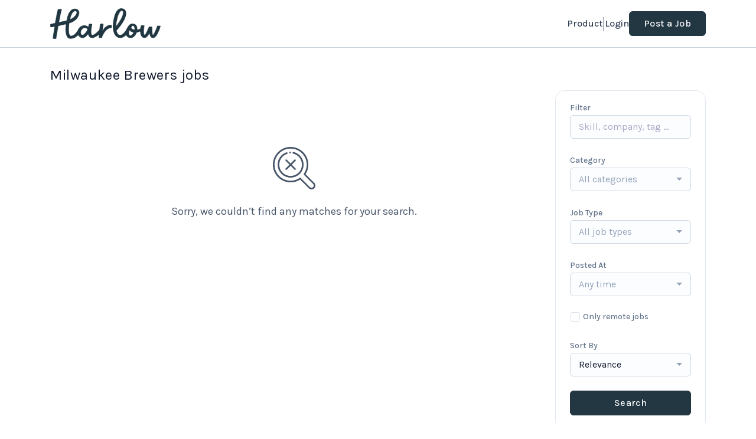

--- FILE ---
content_type: text/html; charset=utf-8
request_url: https://www.google.com/recaptcha/api2/anchor?ar=1&k=6Le7CdQoAAAAAKiYR9pPPytJ7deUomntdJvTs6FD&co=aHR0cHM6Ly9mcmVlbGFuY2Utam9icy5tZWV0aGFybG93LmNvbTo0NDM.&hl=en&v=PoyoqOPhxBO7pBk68S4YbpHZ&size=invisible&anchor-ms=20000&execute-ms=30000&cb=4nz5mpmbfp7
body_size: 49316
content:
<!DOCTYPE HTML><html dir="ltr" lang="en"><head><meta http-equiv="Content-Type" content="text/html; charset=UTF-8">
<meta http-equiv="X-UA-Compatible" content="IE=edge">
<title>reCAPTCHA</title>
<style type="text/css">
/* cyrillic-ext */
@font-face {
  font-family: 'Roboto';
  font-style: normal;
  font-weight: 400;
  font-stretch: 100%;
  src: url(//fonts.gstatic.com/s/roboto/v48/KFO7CnqEu92Fr1ME7kSn66aGLdTylUAMa3GUBHMdazTgWw.woff2) format('woff2');
  unicode-range: U+0460-052F, U+1C80-1C8A, U+20B4, U+2DE0-2DFF, U+A640-A69F, U+FE2E-FE2F;
}
/* cyrillic */
@font-face {
  font-family: 'Roboto';
  font-style: normal;
  font-weight: 400;
  font-stretch: 100%;
  src: url(//fonts.gstatic.com/s/roboto/v48/KFO7CnqEu92Fr1ME7kSn66aGLdTylUAMa3iUBHMdazTgWw.woff2) format('woff2');
  unicode-range: U+0301, U+0400-045F, U+0490-0491, U+04B0-04B1, U+2116;
}
/* greek-ext */
@font-face {
  font-family: 'Roboto';
  font-style: normal;
  font-weight: 400;
  font-stretch: 100%;
  src: url(//fonts.gstatic.com/s/roboto/v48/KFO7CnqEu92Fr1ME7kSn66aGLdTylUAMa3CUBHMdazTgWw.woff2) format('woff2');
  unicode-range: U+1F00-1FFF;
}
/* greek */
@font-face {
  font-family: 'Roboto';
  font-style: normal;
  font-weight: 400;
  font-stretch: 100%;
  src: url(//fonts.gstatic.com/s/roboto/v48/KFO7CnqEu92Fr1ME7kSn66aGLdTylUAMa3-UBHMdazTgWw.woff2) format('woff2');
  unicode-range: U+0370-0377, U+037A-037F, U+0384-038A, U+038C, U+038E-03A1, U+03A3-03FF;
}
/* math */
@font-face {
  font-family: 'Roboto';
  font-style: normal;
  font-weight: 400;
  font-stretch: 100%;
  src: url(//fonts.gstatic.com/s/roboto/v48/KFO7CnqEu92Fr1ME7kSn66aGLdTylUAMawCUBHMdazTgWw.woff2) format('woff2');
  unicode-range: U+0302-0303, U+0305, U+0307-0308, U+0310, U+0312, U+0315, U+031A, U+0326-0327, U+032C, U+032F-0330, U+0332-0333, U+0338, U+033A, U+0346, U+034D, U+0391-03A1, U+03A3-03A9, U+03B1-03C9, U+03D1, U+03D5-03D6, U+03F0-03F1, U+03F4-03F5, U+2016-2017, U+2034-2038, U+203C, U+2040, U+2043, U+2047, U+2050, U+2057, U+205F, U+2070-2071, U+2074-208E, U+2090-209C, U+20D0-20DC, U+20E1, U+20E5-20EF, U+2100-2112, U+2114-2115, U+2117-2121, U+2123-214F, U+2190, U+2192, U+2194-21AE, U+21B0-21E5, U+21F1-21F2, U+21F4-2211, U+2213-2214, U+2216-22FF, U+2308-230B, U+2310, U+2319, U+231C-2321, U+2336-237A, U+237C, U+2395, U+239B-23B7, U+23D0, U+23DC-23E1, U+2474-2475, U+25AF, U+25B3, U+25B7, U+25BD, U+25C1, U+25CA, U+25CC, U+25FB, U+266D-266F, U+27C0-27FF, U+2900-2AFF, U+2B0E-2B11, U+2B30-2B4C, U+2BFE, U+3030, U+FF5B, U+FF5D, U+1D400-1D7FF, U+1EE00-1EEFF;
}
/* symbols */
@font-face {
  font-family: 'Roboto';
  font-style: normal;
  font-weight: 400;
  font-stretch: 100%;
  src: url(//fonts.gstatic.com/s/roboto/v48/KFO7CnqEu92Fr1ME7kSn66aGLdTylUAMaxKUBHMdazTgWw.woff2) format('woff2');
  unicode-range: U+0001-000C, U+000E-001F, U+007F-009F, U+20DD-20E0, U+20E2-20E4, U+2150-218F, U+2190, U+2192, U+2194-2199, U+21AF, U+21E6-21F0, U+21F3, U+2218-2219, U+2299, U+22C4-22C6, U+2300-243F, U+2440-244A, U+2460-24FF, U+25A0-27BF, U+2800-28FF, U+2921-2922, U+2981, U+29BF, U+29EB, U+2B00-2BFF, U+4DC0-4DFF, U+FFF9-FFFB, U+10140-1018E, U+10190-1019C, U+101A0, U+101D0-101FD, U+102E0-102FB, U+10E60-10E7E, U+1D2C0-1D2D3, U+1D2E0-1D37F, U+1F000-1F0FF, U+1F100-1F1AD, U+1F1E6-1F1FF, U+1F30D-1F30F, U+1F315, U+1F31C, U+1F31E, U+1F320-1F32C, U+1F336, U+1F378, U+1F37D, U+1F382, U+1F393-1F39F, U+1F3A7-1F3A8, U+1F3AC-1F3AF, U+1F3C2, U+1F3C4-1F3C6, U+1F3CA-1F3CE, U+1F3D4-1F3E0, U+1F3ED, U+1F3F1-1F3F3, U+1F3F5-1F3F7, U+1F408, U+1F415, U+1F41F, U+1F426, U+1F43F, U+1F441-1F442, U+1F444, U+1F446-1F449, U+1F44C-1F44E, U+1F453, U+1F46A, U+1F47D, U+1F4A3, U+1F4B0, U+1F4B3, U+1F4B9, U+1F4BB, U+1F4BF, U+1F4C8-1F4CB, U+1F4D6, U+1F4DA, U+1F4DF, U+1F4E3-1F4E6, U+1F4EA-1F4ED, U+1F4F7, U+1F4F9-1F4FB, U+1F4FD-1F4FE, U+1F503, U+1F507-1F50B, U+1F50D, U+1F512-1F513, U+1F53E-1F54A, U+1F54F-1F5FA, U+1F610, U+1F650-1F67F, U+1F687, U+1F68D, U+1F691, U+1F694, U+1F698, U+1F6AD, U+1F6B2, U+1F6B9-1F6BA, U+1F6BC, U+1F6C6-1F6CF, U+1F6D3-1F6D7, U+1F6E0-1F6EA, U+1F6F0-1F6F3, U+1F6F7-1F6FC, U+1F700-1F7FF, U+1F800-1F80B, U+1F810-1F847, U+1F850-1F859, U+1F860-1F887, U+1F890-1F8AD, U+1F8B0-1F8BB, U+1F8C0-1F8C1, U+1F900-1F90B, U+1F93B, U+1F946, U+1F984, U+1F996, U+1F9E9, U+1FA00-1FA6F, U+1FA70-1FA7C, U+1FA80-1FA89, U+1FA8F-1FAC6, U+1FACE-1FADC, U+1FADF-1FAE9, U+1FAF0-1FAF8, U+1FB00-1FBFF;
}
/* vietnamese */
@font-face {
  font-family: 'Roboto';
  font-style: normal;
  font-weight: 400;
  font-stretch: 100%;
  src: url(//fonts.gstatic.com/s/roboto/v48/KFO7CnqEu92Fr1ME7kSn66aGLdTylUAMa3OUBHMdazTgWw.woff2) format('woff2');
  unicode-range: U+0102-0103, U+0110-0111, U+0128-0129, U+0168-0169, U+01A0-01A1, U+01AF-01B0, U+0300-0301, U+0303-0304, U+0308-0309, U+0323, U+0329, U+1EA0-1EF9, U+20AB;
}
/* latin-ext */
@font-face {
  font-family: 'Roboto';
  font-style: normal;
  font-weight: 400;
  font-stretch: 100%;
  src: url(//fonts.gstatic.com/s/roboto/v48/KFO7CnqEu92Fr1ME7kSn66aGLdTylUAMa3KUBHMdazTgWw.woff2) format('woff2');
  unicode-range: U+0100-02BA, U+02BD-02C5, U+02C7-02CC, U+02CE-02D7, U+02DD-02FF, U+0304, U+0308, U+0329, U+1D00-1DBF, U+1E00-1E9F, U+1EF2-1EFF, U+2020, U+20A0-20AB, U+20AD-20C0, U+2113, U+2C60-2C7F, U+A720-A7FF;
}
/* latin */
@font-face {
  font-family: 'Roboto';
  font-style: normal;
  font-weight: 400;
  font-stretch: 100%;
  src: url(//fonts.gstatic.com/s/roboto/v48/KFO7CnqEu92Fr1ME7kSn66aGLdTylUAMa3yUBHMdazQ.woff2) format('woff2');
  unicode-range: U+0000-00FF, U+0131, U+0152-0153, U+02BB-02BC, U+02C6, U+02DA, U+02DC, U+0304, U+0308, U+0329, U+2000-206F, U+20AC, U+2122, U+2191, U+2193, U+2212, U+2215, U+FEFF, U+FFFD;
}
/* cyrillic-ext */
@font-face {
  font-family: 'Roboto';
  font-style: normal;
  font-weight: 500;
  font-stretch: 100%;
  src: url(//fonts.gstatic.com/s/roboto/v48/KFO7CnqEu92Fr1ME7kSn66aGLdTylUAMa3GUBHMdazTgWw.woff2) format('woff2');
  unicode-range: U+0460-052F, U+1C80-1C8A, U+20B4, U+2DE0-2DFF, U+A640-A69F, U+FE2E-FE2F;
}
/* cyrillic */
@font-face {
  font-family: 'Roboto';
  font-style: normal;
  font-weight: 500;
  font-stretch: 100%;
  src: url(//fonts.gstatic.com/s/roboto/v48/KFO7CnqEu92Fr1ME7kSn66aGLdTylUAMa3iUBHMdazTgWw.woff2) format('woff2');
  unicode-range: U+0301, U+0400-045F, U+0490-0491, U+04B0-04B1, U+2116;
}
/* greek-ext */
@font-face {
  font-family: 'Roboto';
  font-style: normal;
  font-weight: 500;
  font-stretch: 100%;
  src: url(//fonts.gstatic.com/s/roboto/v48/KFO7CnqEu92Fr1ME7kSn66aGLdTylUAMa3CUBHMdazTgWw.woff2) format('woff2');
  unicode-range: U+1F00-1FFF;
}
/* greek */
@font-face {
  font-family: 'Roboto';
  font-style: normal;
  font-weight: 500;
  font-stretch: 100%;
  src: url(//fonts.gstatic.com/s/roboto/v48/KFO7CnqEu92Fr1ME7kSn66aGLdTylUAMa3-UBHMdazTgWw.woff2) format('woff2');
  unicode-range: U+0370-0377, U+037A-037F, U+0384-038A, U+038C, U+038E-03A1, U+03A3-03FF;
}
/* math */
@font-face {
  font-family: 'Roboto';
  font-style: normal;
  font-weight: 500;
  font-stretch: 100%;
  src: url(//fonts.gstatic.com/s/roboto/v48/KFO7CnqEu92Fr1ME7kSn66aGLdTylUAMawCUBHMdazTgWw.woff2) format('woff2');
  unicode-range: U+0302-0303, U+0305, U+0307-0308, U+0310, U+0312, U+0315, U+031A, U+0326-0327, U+032C, U+032F-0330, U+0332-0333, U+0338, U+033A, U+0346, U+034D, U+0391-03A1, U+03A3-03A9, U+03B1-03C9, U+03D1, U+03D5-03D6, U+03F0-03F1, U+03F4-03F5, U+2016-2017, U+2034-2038, U+203C, U+2040, U+2043, U+2047, U+2050, U+2057, U+205F, U+2070-2071, U+2074-208E, U+2090-209C, U+20D0-20DC, U+20E1, U+20E5-20EF, U+2100-2112, U+2114-2115, U+2117-2121, U+2123-214F, U+2190, U+2192, U+2194-21AE, U+21B0-21E5, U+21F1-21F2, U+21F4-2211, U+2213-2214, U+2216-22FF, U+2308-230B, U+2310, U+2319, U+231C-2321, U+2336-237A, U+237C, U+2395, U+239B-23B7, U+23D0, U+23DC-23E1, U+2474-2475, U+25AF, U+25B3, U+25B7, U+25BD, U+25C1, U+25CA, U+25CC, U+25FB, U+266D-266F, U+27C0-27FF, U+2900-2AFF, U+2B0E-2B11, U+2B30-2B4C, U+2BFE, U+3030, U+FF5B, U+FF5D, U+1D400-1D7FF, U+1EE00-1EEFF;
}
/* symbols */
@font-face {
  font-family: 'Roboto';
  font-style: normal;
  font-weight: 500;
  font-stretch: 100%;
  src: url(//fonts.gstatic.com/s/roboto/v48/KFO7CnqEu92Fr1ME7kSn66aGLdTylUAMaxKUBHMdazTgWw.woff2) format('woff2');
  unicode-range: U+0001-000C, U+000E-001F, U+007F-009F, U+20DD-20E0, U+20E2-20E4, U+2150-218F, U+2190, U+2192, U+2194-2199, U+21AF, U+21E6-21F0, U+21F3, U+2218-2219, U+2299, U+22C4-22C6, U+2300-243F, U+2440-244A, U+2460-24FF, U+25A0-27BF, U+2800-28FF, U+2921-2922, U+2981, U+29BF, U+29EB, U+2B00-2BFF, U+4DC0-4DFF, U+FFF9-FFFB, U+10140-1018E, U+10190-1019C, U+101A0, U+101D0-101FD, U+102E0-102FB, U+10E60-10E7E, U+1D2C0-1D2D3, U+1D2E0-1D37F, U+1F000-1F0FF, U+1F100-1F1AD, U+1F1E6-1F1FF, U+1F30D-1F30F, U+1F315, U+1F31C, U+1F31E, U+1F320-1F32C, U+1F336, U+1F378, U+1F37D, U+1F382, U+1F393-1F39F, U+1F3A7-1F3A8, U+1F3AC-1F3AF, U+1F3C2, U+1F3C4-1F3C6, U+1F3CA-1F3CE, U+1F3D4-1F3E0, U+1F3ED, U+1F3F1-1F3F3, U+1F3F5-1F3F7, U+1F408, U+1F415, U+1F41F, U+1F426, U+1F43F, U+1F441-1F442, U+1F444, U+1F446-1F449, U+1F44C-1F44E, U+1F453, U+1F46A, U+1F47D, U+1F4A3, U+1F4B0, U+1F4B3, U+1F4B9, U+1F4BB, U+1F4BF, U+1F4C8-1F4CB, U+1F4D6, U+1F4DA, U+1F4DF, U+1F4E3-1F4E6, U+1F4EA-1F4ED, U+1F4F7, U+1F4F9-1F4FB, U+1F4FD-1F4FE, U+1F503, U+1F507-1F50B, U+1F50D, U+1F512-1F513, U+1F53E-1F54A, U+1F54F-1F5FA, U+1F610, U+1F650-1F67F, U+1F687, U+1F68D, U+1F691, U+1F694, U+1F698, U+1F6AD, U+1F6B2, U+1F6B9-1F6BA, U+1F6BC, U+1F6C6-1F6CF, U+1F6D3-1F6D7, U+1F6E0-1F6EA, U+1F6F0-1F6F3, U+1F6F7-1F6FC, U+1F700-1F7FF, U+1F800-1F80B, U+1F810-1F847, U+1F850-1F859, U+1F860-1F887, U+1F890-1F8AD, U+1F8B0-1F8BB, U+1F8C0-1F8C1, U+1F900-1F90B, U+1F93B, U+1F946, U+1F984, U+1F996, U+1F9E9, U+1FA00-1FA6F, U+1FA70-1FA7C, U+1FA80-1FA89, U+1FA8F-1FAC6, U+1FACE-1FADC, U+1FADF-1FAE9, U+1FAF0-1FAF8, U+1FB00-1FBFF;
}
/* vietnamese */
@font-face {
  font-family: 'Roboto';
  font-style: normal;
  font-weight: 500;
  font-stretch: 100%;
  src: url(//fonts.gstatic.com/s/roboto/v48/KFO7CnqEu92Fr1ME7kSn66aGLdTylUAMa3OUBHMdazTgWw.woff2) format('woff2');
  unicode-range: U+0102-0103, U+0110-0111, U+0128-0129, U+0168-0169, U+01A0-01A1, U+01AF-01B0, U+0300-0301, U+0303-0304, U+0308-0309, U+0323, U+0329, U+1EA0-1EF9, U+20AB;
}
/* latin-ext */
@font-face {
  font-family: 'Roboto';
  font-style: normal;
  font-weight: 500;
  font-stretch: 100%;
  src: url(//fonts.gstatic.com/s/roboto/v48/KFO7CnqEu92Fr1ME7kSn66aGLdTylUAMa3KUBHMdazTgWw.woff2) format('woff2');
  unicode-range: U+0100-02BA, U+02BD-02C5, U+02C7-02CC, U+02CE-02D7, U+02DD-02FF, U+0304, U+0308, U+0329, U+1D00-1DBF, U+1E00-1E9F, U+1EF2-1EFF, U+2020, U+20A0-20AB, U+20AD-20C0, U+2113, U+2C60-2C7F, U+A720-A7FF;
}
/* latin */
@font-face {
  font-family: 'Roboto';
  font-style: normal;
  font-weight: 500;
  font-stretch: 100%;
  src: url(//fonts.gstatic.com/s/roboto/v48/KFO7CnqEu92Fr1ME7kSn66aGLdTylUAMa3yUBHMdazQ.woff2) format('woff2');
  unicode-range: U+0000-00FF, U+0131, U+0152-0153, U+02BB-02BC, U+02C6, U+02DA, U+02DC, U+0304, U+0308, U+0329, U+2000-206F, U+20AC, U+2122, U+2191, U+2193, U+2212, U+2215, U+FEFF, U+FFFD;
}
/* cyrillic-ext */
@font-face {
  font-family: 'Roboto';
  font-style: normal;
  font-weight: 900;
  font-stretch: 100%;
  src: url(//fonts.gstatic.com/s/roboto/v48/KFO7CnqEu92Fr1ME7kSn66aGLdTylUAMa3GUBHMdazTgWw.woff2) format('woff2');
  unicode-range: U+0460-052F, U+1C80-1C8A, U+20B4, U+2DE0-2DFF, U+A640-A69F, U+FE2E-FE2F;
}
/* cyrillic */
@font-face {
  font-family: 'Roboto';
  font-style: normal;
  font-weight: 900;
  font-stretch: 100%;
  src: url(//fonts.gstatic.com/s/roboto/v48/KFO7CnqEu92Fr1ME7kSn66aGLdTylUAMa3iUBHMdazTgWw.woff2) format('woff2');
  unicode-range: U+0301, U+0400-045F, U+0490-0491, U+04B0-04B1, U+2116;
}
/* greek-ext */
@font-face {
  font-family: 'Roboto';
  font-style: normal;
  font-weight: 900;
  font-stretch: 100%;
  src: url(//fonts.gstatic.com/s/roboto/v48/KFO7CnqEu92Fr1ME7kSn66aGLdTylUAMa3CUBHMdazTgWw.woff2) format('woff2');
  unicode-range: U+1F00-1FFF;
}
/* greek */
@font-face {
  font-family: 'Roboto';
  font-style: normal;
  font-weight: 900;
  font-stretch: 100%;
  src: url(//fonts.gstatic.com/s/roboto/v48/KFO7CnqEu92Fr1ME7kSn66aGLdTylUAMa3-UBHMdazTgWw.woff2) format('woff2');
  unicode-range: U+0370-0377, U+037A-037F, U+0384-038A, U+038C, U+038E-03A1, U+03A3-03FF;
}
/* math */
@font-face {
  font-family: 'Roboto';
  font-style: normal;
  font-weight: 900;
  font-stretch: 100%;
  src: url(//fonts.gstatic.com/s/roboto/v48/KFO7CnqEu92Fr1ME7kSn66aGLdTylUAMawCUBHMdazTgWw.woff2) format('woff2');
  unicode-range: U+0302-0303, U+0305, U+0307-0308, U+0310, U+0312, U+0315, U+031A, U+0326-0327, U+032C, U+032F-0330, U+0332-0333, U+0338, U+033A, U+0346, U+034D, U+0391-03A1, U+03A3-03A9, U+03B1-03C9, U+03D1, U+03D5-03D6, U+03F0-03F1, U+03F4-03F5, U+2016-2017, U+2034-2038, U+203C, U+2040, U+2043, U+2047, U+2050, U+2057, U+205F, U+2070-2071, U+2074-208E, U+2090-209C, U+20D0-20DC, U+20E1, U+20E5-20EF, U+2100-2112, U+2114-2115, U+2117-2121, U+2123-214F, U+2190, U+2192, U+2194-21AE, U+21B0-21E5, U+21F1-21F2, U+21F4-2211, U+2213-2214, U+2216-22FF, U+2308-230B, U+2310, U+2319, U+231C-2321, U+2336-237A, U+237C, U+2395, U+239B-23B7, U+23D0, U+23DC-23E1, U+2474-2475, U+25AF, U+25B3, U+25B7, U+25BD, U+25C1, U+25CA, U+25CC, U+25FB, U+266D-266F, U+27C0-27FF, U+2900-2AFF, U+2B0E-2B11, U+2B30-2B4C, U+2BFE, U+3030, U+FF5B, U+FF5D, U+1D400-1D7FF, U+1EE00-1EEFF;
}
/* symbols */
@font-face {
  font-family: 'Roboto';
  font-style: normal;
  font-weight: 900;
  font-stretch: 100%;
  src: url(//fonts.gstatic.com/s/roboto/v48/KFO7CnqEu92Fr1ME7kSn66aGLdTylUAMaxKUBHMdazTgWw.woff2) format('woff2');
  unicode-range: U+0001-000C, U+000E-001F, U+007F-009F, U+20DD-20E0, U+20E2-20E4, U+2150-218F, U+2190, U+2192, U+2194-2199, U+21AF, U+21E6-21F0, U+21F3, U+2218-2219, U+2299, U+22C4-22C6, U+2300-243F, U+2440-244A, U+2460-24FF, U+25A0-27BF, U+2800-28FF, U+2921-2922, U+2981, U+29BF, U+29EB, U+2B00-2BFF, U+4DC0-4DFF, U+FFF9-FFFB, U+10140-1018E, U+10190-1019C, U+101A0, U+101D0-101FD, U+102E0-102FB, U+10E60-10E7E, U+1D2C0-1D2D3, U+1D2E0-1D37F, U+1F000-1F0FF, U+1F100-1F1AD, U+1F1E6-1F1FF, U+1F30D-1F30F, U+1F315, U+1F31C, U+1F31E, U+1F320-1F32C, U+1F336, U+1F378, U+1F37D, U+1F382, U+1F393-1F39F, U+1F3A7-1F3A8, U+1F3AC-1F3AF, U+1F3C2, U+1F3C4-1F3C6, U+1F3CA-1F3CE, U+1F3D4-1F3E0, U+1F3ED, U+1F3F1-1F3F3, U+1F3F5-1F3F7, U+1F408, U+1F415, U+1F41F, U+1F426, U+1F43F, U+1F441-1F442, U+1F444, U+1F446-1F449, U+1F44C-1F44E, U+1F453, U+1F46A, U+1F47D, U+1F4A3, U+1F4B0, U+1F4B3, U+1F4B9, U+1F4BB, U+1F4BF, U+1F4C8-1F4CB, U+1F4D6, U+1F4DA, U+1F4DF, U+1F4E3-1F4E6, U+1F4EA-1F4ED, U+1F4F7, U+1F4F9-1F4FB, U+1F4FD-1F4FE, U+1F503, U+1F507-1F50B, U+1F50D, U+1F512-1F513, U+1F53E-1F54A, U+1F54F-1F5FA, U+1F610, U+1F650-1F67F, U+1F687, U+1F68D, U+1F691, U+1F694, U+1F698, U+1F6AD, U+1F6B2, U+1F6B9-1F6BA, U+1F6BC, U+1F6C6-1F6CF, U+1F6D3-1F6D7, U+1F6E0-1F6EA, U+1F6F0-1F6F3, U+1F6F7-1F6FC, U+1F700-1F7FF, U+1F800-1F80B, U+1F810-1F847, U+1F850-1F859, U+1F860-1F887, U+1F890-1F8AD, U+1F8B0-1F8BB, U+1F8C0-1F8C1, U+1F900-1F90B, U+1F93B, U+1F946, U+1F984, U+1F996, U+1F9E9, U+1FA00-1FA6F, U+1FA70-1FA7C, U+1FA80-1FA89, U+1FA8F-1FAC6, U+1FACE-1FADC, U+1FADF-1FAE9, U+1FAF0-1FAF8, U+1FB00-1FBFF;
}
/* vietnamese */
@font-face {
  font-family: 'Roboto';
  font-style: normal;
  font-weight: 900;
  font-stretch: 100%;
  src: url(//fonts.gstatic.com/s/roboto/v48/KFO7CnqEu92Fr1ME7kSn66aGLdTylUAMa3OUBHMdazTgWw.woff2) format('woff2');
  unicode-range: U+0102-0103, U+0110-0111, U+0128-0129, U+0168-0169, U+01A0-01A1, U+01AF-01B0, U+0300-0301, U+0303-0304, U+0308-0309, U+0323, U+0329, U+1EA0-1EF9, U+20AB;
}
/* latin-ext */
@font-face {
  font-family: 'Roboto';
  font-style: normal;
  font-weight: 900;
  font-stretch: 100%;
  src: url(//fonts.gstatic.com/s/roboto/v48/KFO7CnqEu92Fr1ME7kSn66aGLdTylUAMa3KUBHMdazTgWw.woff2) format('woff2');
  unicode-range: U+0100-02BA, U+02BD-02C5, U+02C7-02CC, U+02CE-02D7, U+02DD-02FF, U+0304, U+0308, U+0329, U+1D00-1DBF, U+1E00-1E9F, U+1EF2-1EFF, U+2020, U+20A0-20AB, U+20AD-20C0, U+2113, U+2C60-2C7F, U+A720-A7FF;
}
/* latin */
@font-face {
  font-family: 'Roboto';
  font-style: normal;
  font-weight: 900;
  font-stretch: 100%;
  src: url(//fonts.gstatic.com/s/roboto/v48/KFO7CnqEu92Fr1ME7kSn66aGLdTylUAMa3yUBHMdazQ.woff2) format('woff2');
  unicode-range: U+0000-00FF, U+0131, U+0152-0153, U+02BB-02BC, U+02C6, U+02DA, U+02DC, U+0304, U+0308, U+0329, U+2000-206F, U+20AC, U+2122, U+2191, U+2193, U+2212, U+2215, U+FEFF, U+FFFD;
}

</style>
<link rel="stylesheet" type="text/css" href="https://www.gstatic.com/recaptcha/releases/PoyoqOPhxBO7pBk68S4YbpHZ/styles__ltr.css">
<script nonce="NoJxI2e2qKcs_9ivTcDSTQ" type="text/javascript">window['__recaptcha_api'] = 'https://www.google.com/recaptcha/api2/';</script>
<script type="text/javascript" src="https://www.gstatic.com/recaptcha/releases/PoyoqOPhxBO7pBk68S4YbpHZ/recaptcha__en.js" nonce="NoJxI2e2qKcs_9ivTcDSTQ">
      
    </script></head>
<body><div id="rc-anchor-alert" class="rc-anchor-alert"></div>
<input type="hidden" id="recaptcha-token" value="[base64]">
<script type="text/javascript" nonce="NoJxI2e2qKcs_9ivTcDSTQ">
      recaptcha.anchor.Main.init("[\x22ainput\x22,[\x22bgdata\x22,\x22\x22,\[base64]/[base64]/[base64]/KE4oMTI0LHYsdi5HKSxMWihsLHYpKTpOKDEyNCx2LGwpLFYpLHYpLFQpKSxGKDE3MSx2KX0scjc9ZnVuY3Rpb24obCl7cmV0dXJuIGx9LEM9ZnVuY3Rpb24obCxWLHYpe04odixsLFYpLFZbYWtdPTI3OTZ9LG49ZnVuY3Rpb24obCxWKXtWLlg9KChWLlg/[base64]/[base64]/[base64]/[base64]/[base64]/[base64]/[base64]/[base64]/[base64]/[base64]/[base64]\\u003d\x22,\[base64]\\u003d\x22,\[base64]/[base64]/Cq8K/w47CgsO9UcOnw7gYwqTCmMK/IkQ1UzIcM8KXwqXCjVHDnlTCijsswo0CwpLClsOoLMK/GAHDjFULb8OBwqDCtUxHVGktwrTCrwh3w5ZOUW3DgDbCnXEhGcKaw4HDsMKdw7o5PkrDoMOBwo3CksO/AsOYUMO/f8Kyw53DkFTDgTrDscOxKcK6LA3ClBN2IMOowrUjEMOzwoEsE8KBw7BOwpBkEsOuwqDDh8K5STcgw6rDlsKvPw3Dh1XCm8OOETXDuzJWLVBJw7nCnVfDniTDuQ4dR1/DrArChExzTCwjw4zDgMOEbkjDl15ZMzhye8OEwr3Ds1pDw7c3w7sTw7U7wrLCi8KjKiPDn8Kfwos6wqfDlVMEw7ZrBFwCd1bCqk7ClkQ0w60DRsO7MRs0w6vCucOtwpPDrC4rGsOXw5RdUkMTwozCpMK+wovDrsOew4jCuMO/w4HDtcKTanNhwobCvSt1HQvDvMOAIsOJw4fDmcOBw7VWw4TCgcKiwqPCj8KtKnrCjQ5xw4/Cp0fChl3DlsOXw5UKRcKvbsKDJHDCoBcfw7fChcO8wrBdw7XDjcKewpLDsFEeF8OOwqLCm8KKw7l/VcOBXW3ChsORBzzDm8KHW8KmV35ERHNkw4AgV0JKUsOtXsKhw6bCoMKow7IVQcKdT8KgHTZ7NMKCw5rDp0XDn2bCimnCoH5EBsKEQsO6w4BXw5k3wq1lNifCh8KuRjPDncKkf8KPwppkw45YKsKxw7fCscOWwqHDuinDicKnw6TCh8KaSnzCuFI/XMOcwpfDtMKawrZZDyodJzDCmSlQwr3CiV4mwo3CtMOhw4TCl8OuwpbDsVXDmsOpw7jDi0HCjADCqMKLJFV8wolYZTHCi8Ohw47Cn3fDp2LDkMO/[base64]/LsOfw7gZTEXCv8KGP1wNw6UoKcOqYxM7RMORwoJrfcO0w4vDpk7Ch8KYwq4Bw49cB8O9w6AsaEM+WwAAwpcKIz/DpEgzw6DDlsKxekkDTsK1LMKOGhJlwrXCrwxQTy5sKcK9woHDhCYCwpRVw5FJPUjDqHjCvcKpAMK9wofDkcOowp7Ds8OPHTfCj8KaUx/CgsO3w7VqwrDDssOmwrRyYsKzwoNowpUkwprDnlF7w7NkYsOFwoEHFsO3w6LCs8O6woksw6LDuMOJWcK+woF6w7jCiAwDIsOow403w7nDtHDCjWbDixYcwq5iZHjCj2/DuAYKwpzDk8OObSZRw75CMWrCmcOhw53Dgx/[base64]/e1LDgE9wLsONw7DClsKgw6HDrsOhwrt5w6rDqcK1wo5iw7TDp8KpwqrCpcOtfjgCw4LCksORw7jDgmY/[base64]/DrVfDv8OAcnzDoV9Ewotxw5BAwqbCqMK+wq0mOcKvaDnCkhXCpD7CpTLDrHUOw6zDpsKjASo9w40JTsOiwqYSUcOPAXhzRsOYPcO7bcOUwqbCrknChnVtK8OaNTLCpMKowqXDjUBOwo9JJsOTLMOHw5LDoRBew57Dikh0w5bCnsKiwp7Dq8OWwqPCo3nDrhB1w7rCvy/[base64]/DlsKje1k0w5MZesOEwqRrwol/w6jCiW3DgnUBw75mwr9Ow7jDq8Ozw7LDgcOEw4B6LMKiw4jChX7Dn8OlTVPCl1nCmcOIOwjCssK3RHTDn8O7woskVwYmwovCtV45CcKwCsOiwq3DojvCh8K6BMOJwo3ChBknKgnCmVnDtcKFwrFHw7jCisOwwo/DgRHDsMK5w7DCiz4CwqXCgivDg8OXAhA2BBjDlsOxVSjDqcKBwps/w47CtmZUw4xKw4zCuSPCn8OAw4bCgsOIEMOLIsO3FMKNUsK+w78KFcOCw6LDtTR9WsOHM8KjbcONLMKSEAvCucKYwpInUDjCjAzDicOpw6/CsD4rwo1VwobDmDLDm31UwpDDu8KKw5LDsExkwrFjK8K0PcOjwrdBTsK4NF4nw7/DmgzCkMKmwrogI8KKCAkRwrggwps3JTfCox48wopkw5Nrwo7DuyzCl3FEwonDswckVGfCiXR9wo/ChkbDr1vDocKodlAYwpfCmwTDkznDmcKGw4/[base64]/[base64]/DmXDosKSccKnw4DCsGnCvMK2wrE6SQA5w6DDnMKjw6oNwp/CpjzDpRDDmVwEw5TDhcOdw5fDlsKNwrPClBAhw4cJSsKgLGTChzDDhWAlwoh3LT8jV8K6w4xIXU4SbSPCqCXCoMK2ZMKlb27DszEzw5Fcw5fCnVNVw7kRZh/Ci8KzwoVNw5HCo8OPSFwcwqjDrcKyw5VFbMOaw5JZw4LDiMKOwq4Aw7RQw5vDgMO/VADDqjzCsMOifWVJwoZvBlLDqMKSB8K/[base64]/BcKcw40fRxsYbMK+FMOZw6DDpMKbwrBtVsK4d8OBw5Vmw6HDicODBULDlAgrwolqK21ww6HDtQHCr8OIPH1iwo8cOm/DmMOWwojCmMO2wrbCv8KNwqjDrwYVwqbCgVnDosKowpU6fhDDuMOmwoDCuMKowrxJwprCtEwpV33DtzDCqhQCcGHDvgIrwpHCgyIlAMODL3FIdsKtwqzDpMOiwrXDrm8/HMK8JsKQH8KDw5wJAcK5HcKlwoLDv1jCj8OwwoJawrHChxQxLVbCrcO/[base64]/[base64]/ClQTDtH4uwqrDvsKzwpPCusOwwo4CZ8KzSsO9UsOCPm/Cs8KjAnlUw5HCgjxDwrc+PnZdNhUow7PCp8OCwp/DhMK2w7NNw7EYPmJuw5t1UBjCm8Odw7LDpsKYw7jCtiXDi1sOw7HCl8OQGsOyV1PDpA/[base64]/DscKqMAjDgMKcw5lgPMOqN8KPwozDl8OwJcOJRTpywrQwOsONQsOpw4zDuT4+w5t9SmUawrnDkcOENMOTwpRdw6rDmMOOwp7DgQ1EMcKWbsOUDDjDkHvCnsOAwrrDo8KRwrzDuMOcGnxgwpx7VghKXsOPVg3Ct8OcX8KOYsKEw7TCqkPDiyg/[base64]/[base64]/CgG4Ow7wZw74mPWtpbyZFwp3DpSHCm3DCpgjDvi3DhTbDsXvDjcOuwoEZJxTDgnd7GMKlwqonw5LCqsOswoZmwrgMO8OEYsK8wqp4WcKHwpjCoMOqw6t5w7Epw6w0wqcSEsKqw4wXFznCpgQWw5LDgF/Cj8OPwqppEHHCgWVbwq1Mw6AhIMOeM8OqwokUwoBLw7p+woIdJEPCsAvCgiHDv11Rw4fDrsKrbcOow4vDgcK/woXDtcKJwqjCtcK2w7LDl8OiCz9UTxVqwobDi0lHVMKYY8OTd8Kew4IXwqrDj39Ow7AmwqtrwrxWPGY1w54je1YLR8KDKcOUYWAlw6/Ct8OUw6zDm00JWMOEARjCgMKDTsKqZAzCiMOgwqgqC8O4S8KRw5wpVMOQbMKWw5YAw5QBwprDisO/[base64]/RjAZwqjDgkJhcMKuwp1awosKwpHDkkfCs8O8NcKMGcKFPcOWwpQjwpw3KmQZEXl6wpomw5o0w5UCRx3DosKDd8Ovw7ZdwojClMK4wrLCmWxMwrvDmcK9P8KKwpzCo8K3ElDCu0HDusKOwp7DscKYQcOEHDzDqsKCwpDDmjrCsMOZCD3Cu8K+WUEDw488w5/DiHXCq2fDkMK0w407BlLCrULDs8K/PMOVVMOwasObSQbDvFdrwrJRXcOCMlhZQhNvwqbCt8K0NmHDpcOOw6TDusOKdkMFd2nCv8OOH8KCQDEmWVlMwpvDmylKw4fDjMOiKTA+w7XCs8KIwoJjw5YHw47Dm3Jow7UgBTRIwrHDscKswqPClEjDgjpqdsKnBsOhwp3DqcOxw7cuEWNmQQEWQMOQccKLF8O8Ll/[base64]/[base64]/DigfDo1XDqVjCmD/Cp8Kkwqd/w6TDjsOEwpx5wqQVw7Q2w4UTw7XDvsOUVwTDrW3CrgbDhcOdcsOuQ8KZEcO7aMOHXMK4Hy5GaVDCtMKiD8OewoMTGh0rH8OBwq1MBcOJYcOBDMKZwr3DiMOpwoE/OMOCCXXDsDfDoHDDsUXDvUEewrxIGV44fsKcwpLDt0HDkBIJw6rCmhrDncOgb8OEwrQzwqHCusKEwrw7w7nCj8Kew4FNw5B3wrTDkMOSw6/Clz3DgwjCqMKldSbCs8OeEsOmwrTDoWbDrcKow5xzesKjw6xJMMOGd8O7wpcWLcKsw77DlcO2QxPCtX/CoFcxwqg+ZFtmMBHDt3/Cu8KoBS9Ew7kTwotuw6bDpcKgw58DCMKewqlawroXwrzCmh/Doy/Cj8K3w7nDlE7CgcOdwonChBzCgMOLa8K4LETCvQnClmHDhsOnBnppwr7DmcO6wrFCfElmwqrDrj3DvMKeeB3ClMOWwrPCiMK0wozCqMKdwpkuwqvCrGnCkADCmX7DsMO5MBPDjMKhAsKuTsO7NXpqw4fCmBrCj1AHw5rDncKjwoJKM8KlESV/HcK6w6Yxwr3DhsOUHMKTTB94wqHDrD3DsFRrIBLDusO9wrpPw7ZpwrfCjFfCtsK5YMOXw74hNsO5GsKPw7/DvTMyOsOCfW/CqhXCtBw1R8Ocw5nDvHg0bcKewqNWI8OcW0nCg8KAOMKyasOPPR3CisOePcOZHXsuZmHDnMKROsKTwpJvFntOw44fcsO8w6XDjcOOFMKEwrR/[base64]/Dk15Mwr8xwqRWwpAAwr7CuXLCjcK6HA7Cu2rDncOkPEzCicKLYgbChMOsfkAIw5rCpXTDpcKPe8KdRTHDoMKHw73CrMKYwoPDo1IEfWIDbsKtCUxYwrhgT8O7wqNmJHJHwp7CghgOI2Mtw5zDmcOXOsOMw7REw79Uw4YXwpDDt1xEIR97Kmh0LU/CicOWQCEuBlXDhEjDsRrDnMO7DFpAFmUFRsKDwqrDrFlVODAUw67ChMO9GsOVw7sLKMOLP0dXE0LCv8K8KDbCjH1NGMKow6XCu8KMDcOEKcKTMg3DgMOzwrXDuWbDm0ptQMKjwo7Dv8O/w4FHw4xfw4LCqHfDug51PMOgwo/CvcKIDiQiK8Kww6AOwpnDgFvDvMK+TkFPwolnwpk/VsKEFF8aW8OsDsOSw5/DhEBywqNKwovDuUghwpsZwrrDqcKcacKvw4zCtzNAw6sWFW94wrbDvsKpw7rCicKEfw/CuWPCi8KDO10UbyLDgcKyEsOwaT9SIixtHyXDpsOzGCUnKVVuwq7DuSPDusKQw5NNw7nCp107wq4zwrhxV1LCtcOgCcOyw7/ClsKaV8K6UcOzbyhmOQ1qDjJnwpHCuG7CiH0jIi/Dn8KjMR3DtMKEbFnClQE7F8K2SA/CmMK/wqrDqB8wc8KQecOHw5oMwqXCjMKdZnsYwpPCusK9wpV8NxbCg8KMwo1Gw7XCpcKKPMOCA2ddwpjCk8KPw7ZmwrjDgmbDpUhUfcKWwpBnQk8kHMKVY8OQwonDpMK6w6LDpMKrw6VrwoLDtcOZGsODF8OWbx7DtMOZwoVBwqclwp4YZSHCpy/Cpg4vJ8OYF1jCm8KSE8K9HVPCtsOBQcOXXGzCvcOSVTnCr0zDmsOITcKpADzCh8K6bHdNQyhef8KMHSMRw7dBVcK/w4VGw5zChWYIwrPClsKuw6jDqsKfHcKfdz5jNxotcQDDqMO8IkZWDcKZeVrCqsK3wqbDpnU2w5DClsOvZTAjwrNaHcKif8KHbh3CnMOewo5uFGHDqcKTKcKYw7UQwojCixfCh0DDtB9dwqI/wrLCkMKvwokYdSrDj8OewrXCpRlfw6DCuMKKB8K+woXDlwrDhsK7wpjCvcKQw7/DlcOawpHClGfCicOswrxlfgNewqDChMOJw6LCii43Py/Ci1RHZcKdGMO9w4rDuMOwwrBZwo9OCsOGWw3CjznDiE/CgMKRFMOCw7p9HsOaXsKkwpDCjcO/[base64]/CgHxew5cPWTIaUcOhUsKxLhJZOAlGHcOjw6jDmDTDlMKWw53Dt2vCp8KYwrweJFTCicKUC8Khckd9w7lKwozClsKmwo/Ct8K8w5dKT8Oaw5N7cMO6EXx+dEzDsHLChhjDn8KcwozCh8KUwqPCri1vHMOzYwnDj8KkwpMrIU7DpQXDpVHDnsK7wobDtsOZwqFtKGvCrinCg2RNEcKBwofDjjDCgEzCtGBNMsK1wq8iBzgRLcKQwrkKw47CgsOlw7dVwpjDowk5wozCoj/[base64]/ChsK6XcKQf1zCqV1nw6RIwo3Ct8OMwo/CusKwBsKiwr9Vw6MFwoTCi8KDVR9jGyhxw5ctwrVYwqzCt8Kiw5HDpCjDm0TCscK8MgfCrsKuS8O9dcKHcMKrZDzDjsOTwqw/wpbCpTdrIQDCmsKIw6IreMK1VWHDnTHDknk8wr97EiBLwocvYcOXRnjCswzDkcO9w7dww4QFw7nCpHzDssKgwqJRwrtSwq4Qwqg1XBTDgsKgwoUJIMK+RsO6wq9ydjhcAjI4B8Klw502w5rDo1UMwpvDtkI/UsK/JsOpUsOafcK9w4B5O8OYw6w8wq/DoCZFwoFkNcKawo0RAycHwodgLjPDukZhw4N3O8OIwqnDt8KcOjZrwolbSCXCpDHDmcKyw7QywrhAw7nDrnbCksOuwqPCuMOiQQBcw73CqGfDpMOxaSDDh8OJEsKnwp3CjBTCrcOAB8OdEE3DvHZlwoPDvsOSTcO/woLClsKtw4PCsT0xw53ClR0vwqZ2woMVwo/Ci8OZB0jDi0xNbyktZgFFbMOew6INHsKowqlUwrLDsMKSQ8KKwo1zHQkWw6FbNyQQw44cM8KJMgs/[base64]/F8KbacOdQsO6ZsKbL8KQw7cYwqoWwpgawpxwCcKWO2HCn8KHdgYBXjkILMOWM8OsF8Oywoh0azHCoX7CqADDqsOEwp8nWgbDiMKNwoDCkMOyw47CvcO/[base64]/DoAXCo2LClsK2w7zDhMOeXDhpwrMhwq/Dr2fCoMKBw6/DuTVbC1/Dj8O8Sk1eWcKoRVkJwprDumLCmcKpFSjCp8K5KMO/w6rCuMOZwpTDncKCwr3CpUpiwpl8EcK4w5RGwqx3wo7DoVrCkcOUYADCo8OMdS3DmsOLb2VtAMOKQcKrwqTCisOQw5jDmWgpKUPDj8KhwpxlwpPDgHXCuMK1w4/[base64]/Dt3fCo8O3N8KHMiZUY8Ohe8OGMiceSMOxBsKwwp/Dm8KKw4/[base64]/KcOiJcK1w5TDqMOVUwlCw6bDrzvDuQzCvQM9GmdmPjnDnsOpFRRQwpLCiE7DmH/ClMKhwqzDr8KGSwfCqlLCkgdFb1vDulfCmh/Dv8OzORvCpsKxw6DDsCMow7VTwrHCvzLDgcORL8Okw5rCocOBwrvClFZ6w6jDql5Aw6TCssKDwpHCoB8xwrbCsVHDvsKzdsKCw4bCnXYYwqdzVWXCgsKLwq8CwqFQQmphw4vDv3Z+wrJUwq7DtiwLHBN/w5FAwpHDlF81w7lbw4vDqU/[base64]/[base64]/CgsOrwrhJw7rClcKCBMOzYUN/[base64]/DgUbDqcOew7PDhMOFw75ICsO3wrYqw74Bw4UhZ8OZP8OQw5LDn8Kvw5PDp2zCusO6w6bCusK0w7F3JXNMwq3DnHnDtcKxIXxoZcObdSVyw6DDvsOGw5DDsQ16wp1lw4dUwrTCu8O9LG5yw5fDqcK2BMObw6d6fyXCmsOuCHEWw61/H8Kiwr3DnQvCn0vCh8O1RUzDr8O3w7rDu8O4cG/[base64]/w47ClUkIw5PCumFkw5/[base64]/DrcOWw5TDr8Oiw5Vpw4jDhcO2w7DDsMOjDXxdw6lrQsOlwozDkCjDgMOgw6x6wqhLHsO7JcKGd3HDgcKzwoDDmGEoaygew6A3dMKZw7zCu8Occmgkw45SKMKBLh7DmsOHwr9zLsK4e1fDvMOJHcKBKlErYsKICSUCABY7wq/DqMOdFcOawpFbfQnCpGbCg8KIexpawqEhAcOcAQDDtsO0dRtBw67DtcKfOGteGMKywrtSKVR0LcKSOWPCv1XCjzxaahvDuzcawp9Awp87dwcCAAjDv8Oaw7UUc8KiFllRKsKSaT9awqIPwrzDo2paUnfDjhzDmMKuMsKuwr/Cj3dye8OowpxcbMKpHznDvVRIImIIHwfDscOGw5rDpsKCwq3DicOIfcK4Zlc9w5TDhWsPwrMvWcKzS3nCmcKSwo3Cp8KBw4bDlMODccK3K8O1wpvCuQfCqMOFw614QxczwojDpMKXQcOpPsOJQ8KxwoovCh4aRAh/TUHCoAjDhknClMKawrDCknHDl8OXWcK4T8OzOGoGwrUIO3AEwpdNwrHCpsOQwqNZenfDuMOhwqrCskTDkMOlwqJXecOxwoFyKcKffCPCgStcwop3Th/[base64]/DgcK5w5TDrcKMwqrCh8KPwofCsWbDmRJiwoVww5vCrsKBwpvCo8KJwqjCgRfDlsO7BWh/RwtWw4nDqRfDg8OvasOoJcK4w6/CqsOnScKGw6XChgvDncKFYMK3OxHDkg4Gwr1Cw4Z0b8Ouw73DpFYrw5BJDDNsw4bClkfDvcKscMO1w4rDsiIQcCLDqjtFahHCswhew5IcMMOxw6laMcKVwrY7w6wNPcOkKcKTw5fDgMKWwrwLKFXDtH/[base64]/w55Twr/DtcOyw7AZE311w5LDjMK/[base64]/DqFYRwpvDnMKEcnTDlAbDrMOFwrRnwofDtmfDssOXE8K7YTgBMMOnc8KHCyDDj0TDoHNKRcKawqHDkMKgwo3ClATDssOZwo3CuUbCjV8Qw5gDwqEkwq9Swq3DhsKYw4XCiMO6wqksHQ4uIyPCtMOWwqJWTMKTfT0QwqA4w7nDnMK+wqsbw4R3wrnCjsOkw4/[base64]/Cj8KlwqPDmMKgw7TDtsOVw78gw7LCvDjCgMKzVcO5wodxw7RGw6NcKsOdUGnDlTxswobCjcO5U1HCixNMwpghPcO8wq/DrlLCtMKMQi/DiMKeYVjDrsOuBAvCqyHDjX8kYcKiwr44w4nDrADCqMK5wozCp8KfL8Ohwo9rwp3DgMOHwp1gw5TCg8KBTcO6w6Y+WsOKfiVgwqbCo8O+wrp2OibDon7Ci3ETanxcw5fCgMOjwoDCucKPVsKPw7nDl084LsKpwrd/w53Ck8K0PhrDusKIw7DCp3UHw6fCpEh8wphmBsKmw78AH8OPVMKxJ8OSIMOow5vDoDHCiMOEfEMROlLDkMODX8KOFlhhQwI/w6FSwqhMf8O4w5ohLRAnY8OJT8OKw4DDnSXCi8OLwqTChB3DnRnDr8KNJsK0wp5lYsKsZ8KldxbDg8OkwqTDhUIGwobDisKedBrDm8O8wo/CkSXDtsKGQWUQw6NGGsOXwqNqw7/Dm2XDnBEkJMOqw58PYMK1JVHCsG58w6nCocOkBsKMwrLCgV7DlsOZIRnCvw/DsMO/NsOgUsO4wq7DpsKCe8OpwqfCosK0w67Chj3DjcOHD0F9Z2TCg05Xwo5nwr8yw7fCmFlmKcK5U8O2DsK3wqUbWsOnwpTDusKsBTbDjcKuw4w2DMKHZGZtwoBqI8OtUQozEFdvw4t6Xx5qFMKUQcOREMKiwq/Dl8OYwqV/w5wHKMKywpNoFWY6woPCi2wcEMKqfE5Tw6HDisOMwrw4w6XCpsOoIcOiw7bCvU/CksO3BcKQw4TDjl/CnRPCo8OrwrYRwqzDs3/[base64]/Ds8KESkUZwrvDscOVw63DmhMVMcKfwqlfw4srPcOTdcOGR8KuwqxJNcOBI8KNTcOmwovCu8KRWkkpdSR1JwR5wpp1wrHDnMKlO8OaVgPDsMKXZ2UlVsODDMOrw5/Cr8OHTR1yw5HCjCPCmF7CqsO4w5vDlV9+wrZ+ARDDhkLDqcKWw7lhdR1/[base64]/CvVHCssKrwqJmwpfDhivCvsKHaGYtw5rDhMOMT8OPBMOgwr7DiW/DrHQne1/CpsO1wpDDosKpEFrDicOmwonCh15ZW0XDocOhX8KcDnLCocO2BcONKHHDjMOAJcKvYQ/DmcKDNcOBw64Mwq1dwqTCi8OzAcK2w78ew4hKXGTCmMOWaMKpwoDCusOCwoNJw4HCrcO7Z2I5wrHDgsOcwq9ww5bDtMKBw64zwqnCrVDDkntuNiIZw7NHwrLCvVvCqiXCuEofc2gqJsKZBsOVwrbDlwLDi1bDmsO/[base64]/[base64]/[base64]/DvcOuWMOQw6/DpcOuworCjhvDmsOOw7F5C8O4RsOBP13CgQjDg8ODP1HDncKnD8KUBU7DvcOWOzscw5LDisOON8OSOlvDoi/DjMOqwp/[base64]/CncKnwqbDiMKPHMK7e8ORwqZgwpXCmcKpwo0Cwp7Ds8KWCXDClic/wpPDswDCsCnCpMKZwr0XwqbCujfCpDt7dsKzw53CssKNFFvClsOxwoM8w67DlyPCt8OSVcOJworDj8O/wqsRKsKTesOnw7fDvyLDtsO9wqTCuUnDni0pZMOmQMONVsKdw40mwoHDmzQvNMOtw4PCuHkcE8OowqzDj8OdKMKzw4HDh8KGw7tZe3l4wroSAsKZw6HDuVsWwp/DlFHCsyDCpcKywpgnQcKOwrN0djtlw4vDh3dAdzYZd8K4AsOEaCfDlXLCsEp4JBczw57CsFQvc8KnP8OjSTjDr1AAEMKLw7x6fcOUwrVhecKiwqvCg3MsUkhwDyUYO8OYw6rDpcKgcMK8w4powpvChDjDnQZYw5TCjFjCo8Kaw4I/wqLDlnXCmmdNwp4ew4zDnCpwwpoAw5vCvQnCqjV7KXl+Y3ttwqjCr8O5MsKnXhITb8KmwqfDicOAw6XCjMKAwoQVKTnCkTgJw4MQesOBwpjDsnrDjcKiw7wdw4/ClsO3SSbCoMK1w43DvHo7GmbCosOZwpBBVktiYsOYw5zCs8OcS0wzwpTDrMO/w4TCjMO2wowbN8KobcOow6JPwq/DrmIsUB5PRsOWeiHDrMOlcHEvw4/DjcKbwo1jfg/[base64]/Dsg7Dt2Jtwq4+DsKYw7cGwqDCvMOqw53CqCIYcsKeUMOSCCvCki3DvsKgwopebsKmw4MwTcOaw7lEwptYIMKjCGXDjFLCicKjOx0Uw5gtRR/CmgBxwo3CksOIY8OKQ8OvOcK5w4/ClcKQw4Faw5kvHwPDgW5/TXkSw7ZgSMKDw5wjwoXDtTJEDcOSOSFhXsOiwo3DtTtNwpNPNnrDoTDCklbCr2rCosOPd8KhwqgeKiV1w7B3w7VlwrhUTUvCgMOvWijDsyAbAsKVw4LCqxpmSnXChH/[base64]/wq1nYsK+w53DjQjDoW4/[base64]/DsMKaOSrCosK9w7PCtcK5w5ArIsORLkRcaijDnsOVwrFUaXPCpsOjwqdeYhtjwpE0D3XDuQjCoVYgw57DvE/[base64]/GXzDmmg6FcKhwpUgecKqw69owrttw5fCj8KiwqPDizTClFbCsTFsw4BZwpPDmMOEw6XClCgBwp3Dkk/ChsKpw68Zw4bCglHCkz5qb3AqZQnCpcKBw69Iw6PDulzDo8OkwqIiw5bDrMK/EMK1C8OROhTCjgQiw4TDqcOTwrDDncOQMsKtPAczwoFlF2rDkMOqwpdAw6fDh2nDkELCo8O1WMOaw7EBw65WeArCin/DmhVjdh3ClkHCo8OBAA7DmwVZw4TDg8KQw7zCtlE6w5BPAhLDnAFFwo3DlcOJLsKreCM3Wk/DpS/DqMO+wqXCn8OBwqvDlsOpwotkw6HCtMOVZj4Rw498woXCk1rDsMOOw7BlfsOhw6cWC8KUw6sLw4whIgLDusKUIMK3Z8OBw6jCqMONw6BeISIKw4zCulRiTX/Cp8OmOB9Kwo/DgcK9wqQiSsOwET1HGMKsLMOXwo/CtcKbBMKiwpDDscO2R8K0HsKyaSFjw4sMJxQpQcOqCwFzfCDChMK4wr4kQWhTG8Kfw57CjQdcIhJyCcK2w4PCrcOqwqzDlsKMDsOhw5PDqcK5VnTCrMOpw77Dn8KGwqVIOcOswp/[base64]/H8KkVcKZNRJ1CcKOwrFKQkHDmsOCU8OIO8OxTGXDt8O7w57Cs8OwY3zDpwNyw5APw4/Dr8Kcw49BwqMUw6zChcOEw6IYwqACwpcnwrfCncObwqXDj1zDkMOgISPCvXjCnF7CuT3CgMOQS8OGMcOWw6LCjMKyWQ7ChsOCw7YRfkHCqMKkQcKBBMKAQMOIZhPDkAjCry/DiwMqP0ABdFYgw5A0woDCjxjDkMOwWUMkZnzChsOtwqM/woZiEjTCvsOww4DDrsOAw4nDmCzDssONwrA8w6XDl8KAw5hENz/DvMObZMK4PcKDQcOmCMKkT8OeehVTPgLDil3DgcO0YnzDvcO7w6XClMO0w5/CvzfDrRRewr7DgUYtVXLDmnA3w73CoV/[base64]/wqp0w5HDj8OwRMKCwpoQwrjCqBVxw5PCnkXClC9ww4Rnw7lQYcKkWMOHW8KLw4hbw7HCo0JywprCtBh3w7J0w6BTO8KNw5tFBsKQN8OOwp9ZC8KlL3XDtR/CjcKbwowaAsOgwpvDtHDDp8OBdMO/IcKkwpkrFTVcwrl2wrjCtsOnwoxvwrR1OEw/Gw/CsMKFWsKfw6vCm8Kew5NywoEoJMKUSHnCncK3w6/CucOBwrI9EcKdVRnCgcKrwr/DhVV/GcK0MS7DoV7Ck8KvPk82woVLA8Osw4rCtiZZUngvw4jCuDPDvcKxw4jCkR3Cl8KZEhnDqiU4w5Rbw7bCnWPDpsObwrHCjcKTbGcCDMOgS04ww47DrcOkazoxw5MZwqrCgcKfNAU+J8Olw6YHKMKaZ3gWw4LDicOnwoFPSMO/[base64]/CtcKuHcObwq3DnFRXwpFebMKGworDn0IqwqU4wr7Dnk/DriQTw6XChnTDhB8CCMOxIRPCplVEOsKGCHo5BcKlFcKfU1bCgATDiMOWekNHw4QEwr8YO8Kzw6nCpMKjU3HCkcOdw6k5w6tvwq5wR1DChcOAwqUVwpfCtyPCgRPCkcO1ecKMSzlueR9dw6bDl0kzw4/DnMKWwoPDjxRkMm/Cn8O3BMOMwpZeRCApUsKnEMONI3p6eGjCoMO/Y0Qjwr9Wwq99EMKew5PDrsOSScOSw58QasO7wr3ChUbDvRF7f04LGsKtwqRIw75/dk1Mw6fDjmHCq8OSdMOsSDvCkMKYw5Etw4kXWMOBIWvClmHCicOfwoN4AMKjZ1MXw5HCiMOWwoZfw5bDg8K3U8OLMAhXwqxDOWx7wr4iwr7CjCfDmS/CtcKwwozDkMK/dB/DrMKdC2FkwqLCimQNwr4RRSxmw6rCg8OQw7bDucKoeMK4wpbCvsO/eMOHCMOtE8Ozwq0hbcOHFsKIKcOaWWLCi1rCpETCm8OIBDfCp8Ome3/CscOVLsKQRcKwBsOlwrvDqAjCu8Ofw5JNT8KmWsOPRBlTacK7w5TCqsKlw646wr7DmiTClMOlFjPDt8KWUnFHwpbDqsKowqRHwprCuRbCqMOSw7sCwrXClcK/dcK3w5wlYn5aVmrDnMKpFMKAwp7DpnjDpcKkwpfCuMK1wpTClzYpODbDjy3Cmn1bDCBtw7E2EsKySnJIw63DuyTDulXDmMKyXcKQwpQGc8OnwpLCsELDrQcAw5bCg8OiSHs6w4/Ct2tmJMKPV2fCnMOiecOhwq0/[base64]/[base64]/w7Ukw6xkfCfCqcK1XmvDsl3CuRrCp8OrKsOSwoM8wpnDqyoRFDUjw41twocgacKSX0rDoyp5enbDkcKowoR/fsKRaMKlwpU4T8O4w5FrFHgEwp/DlMKCGk7DmcOfwrXDvcK2SxhGw6h5FRJzBR7DjSF2QANZwqLDmFM8dntvSMOVwoHDtsKHwqTDoyR3FmTCrMOPPcKEOcKZw5DCuGYzw6hAKl3DgXs1woPCgAMHw6DDlRPDrcOtSsK5w64Tw5INwrQcwo1dwpJGw6fCkW4cDMOvd8OtBi/CvVPCjGl8bmBOwp4+w400w692w71gw5PCl8KaFcKbwq/CvQ5ww7U2wpnCvHk3wolmw6/CqMKzPz7CnDhhO8OAwqhJw6YVw7/CiHXDv8Otw5E6AWZXwr8qw5lawokqFERrw4bDo8KrEsOUw7nCjVY5woQWVR97w47Co8K8w6l9w73DlS8/[base64]/ClMK2LhIGGsOwYHfDvsO7acKIw7fChh4NwpzCsGh4AMOvYsK+SUF8w6/[base64]/DhR8adibCjcO4w4ZsCcOawqDCjl7DrsOxwpTDosOdTMOrw5/CnUEywp9hZMKxwqDDp8OGBVhGw4HCh2DCgcOgCzPDlcOBwrLDlsOmwovDjQTDq8KDw4TDhUZEAUQgYBJJJMKUFUdDaylYFBfDozjDrnxKw6/[base64]/OWPCuk8LCRMew5VvUUtVccK8DT0aFVhOTkJZSBw6F8OxGghawrbDuUfDqcK6w5JQw7zDpzjDn0RqXsK+woLCl041DsK4PEvCk8Oowp0nwo3CljEgworClMOYw4LDlsOcesK0wovDn09MC8OHwplIwr8dwr5BD08UIEIaBMK3wpLDsMKqPsOZwqrCpUddw7/Ct2Q+wqxcw6QLw6FkfMOkLMOgwpw6a8Oiwo8cRn16w70rDB53wqsULcOmw6rDgU/DlsOVwqzCvwzDqX7DlcOqZ8OGR8KmwpxiwqcKEMOUwqQHX8KtwrIow5zDiA7Ds2JsVxDDuD4bCsKEwrDDtsOHR2HChl1vwrQbw7Aqw4/DiiVVS3PDu8Odwq8+wrDDpsOxw5phUXJYwo7DpcOewrjDscKGwq0Cd8KTw7HDk8KjUcOdA8OEERdzEMOBw5LCpBgfwqfDkmg3w4FmwpzDsn1sXsKbLMK4asOlQsOXw7YrCMOsBADDlcOuF8Ogw6QbWB7Dj8Kww6DCvwXDv3dXVi5MRHouworCvFjDszLDnMOFA1LCsT/CpG/[base64]/[base64]/DtGRkw4YVSMOtbnpjbsKIwplNTHbCn0TDrSPCpwXCg0p6wogFwp/DmRXCsXkpwqdowobChxXDs8KkZEfCkw7CoMOJwrrCo8KjN0vCk8O6w6MAw4HDvcKNw5/CtSFSN24aw5EWw4kmISbCpiElw4fCgcOwHzQoH8K3wqrCs3YswowkRMOGwp8VSlrCvHDCl8KRecOVT2QABcKBwq8lwpvCkyZBIkU2Hg1wwqzDl3U5w5Azwp11YkTDssO3wprChAMGSsOqCsOlwo0dOC9MwrZKAsK/KsOubGpvFw/[base64]/DmcKPQcOtVEUKTMKndR3CisODOcO4w5lxaMOOZFvDqU03X8KWw6HDm3vDoMKPUQQVHh/CrAl0w6I0ccKWw5DDvStQwrYUwqXDuwjCugfCr0LDu8Kkw51RO8KAM8K8w6EvwofDoRHDisKZw5rDt8O5F8KUWMOYHw81wprCnj3CmzfDo0x/w59zw7rCicORw4xdCsKfWMOUw6DDhcOyecKrwqLCp1XCsHrDvz/CgW1ww79YXsKMw5c4SXF6w6bDrlxYABvDowbDtsOkdENow7bClSTDmGkkw7BDwoXCucOAwqF6UcKoOcKDdMKBw6ELwoDChRo2BsOyH8K+w7PCuMKqwpPDhMKGcMKyw6LCm8OUwonCisKTw6Vbwq9QSDkUYcKtw7vDp8OpBEJ0EV0+w6B/GB3Ck8OTJMKew7bCgcOvw4HDnsOWHsOVIx/DuMKTMsOIQT/[base64]/[base64]/Di2Z+wo/DrsKOayHCo3fDl8KJQcOeeXnChsOhOy8nVmpeaypnw5DCiyLChGxEwrDDt3HDnEpDXsKvwq7DghrDmn4hwqjDmsO8P1LCm8KnLMOREHA7cT3Dow9bwoMRwrvDlTPDuiktwrfDn8KsYcKYNMKpw7DCnMKQw6lpWcOwF8KyPlDCowLDnGVoVwDClMOmw54/S34hw4LDultrezrCqX0DFcKlXlt0w63CiiPCkUQlw65Uw61MOx3DhcKEGnUpEB1+wqDDo1lTwqHDisO8dX7CvcKqw5fDuEzDlk/[base64]/ClMOFwo3DsybCqiU6fEMMPcK+ZMKowqPDgwR/[base64]/ChSdWEm7CgnNuSMKiw5bCgcKpw4bCgCnDiBorVFYUByNiUH3Dh1LCm8KlwpLCi8KqKsONwrbDucObK3PCj1rDiGrDlcORJMOPw5TDq8Kcw6/[base64]/IMKefXZUCcK2w5vDsVrClCQCw41TwoXDtcKYwo0iSMKzw6NUw5IDITQwwpRyZkxEw63DihM\\u003d\x22],null,[\x22conf\x22,null,\x226Le7CdQoAAAAAKiYR9pPPytJ7deUomntdJvTs6FD\x22,0,null,null,null,1,[21,125,63,73,95,87,41,43,42,83,102,105,109,121],[1017145,797],0,null,null,null,null,0,null,0,null,700,1,null,0,\[base64]/76lBhmnigkZhAoZnOKMAhk\\u003d\x22,0,1,null,null,1,null,0,0,null,null,null,0],\x22https://freelance-jobs.meetharlow.com:443\x22,null,[3,1,1],null,null,null,0,3600,[\x22https://www.google.com/intl/en/policies/privacy/\x22,\x22https://www.google.com/intl/en/policies/terms/\x22],\x22Y7f1+kHRkeOfsUUsbcXq/Sh8VqzfAaK9+Al8zKrauDU\\u003d\x22,0,0,null,1,1768886598039,0,0,[137,203,65,121,4],null,[97,54],\x22RC-Xm0udE9unS6Pdw\x22,null,null,null,null,null,\x220dAFcWeA6Tqt7V6omWZVbDbQiwKgW0JYt4GOMc6fUPS-RNeZ2931v9rJYHpKd1qrQt_3r42J4MwgIM_Sye2kwX4gKNti4Jy35GBw\x22,1768969398314]");
    </script></body></html>

--- FILE ---
content_type: text/html; charset=utf-8
request_url: https://www.google.com/recaptcha/api2/aframe
body_size: -271
content:
<!DOCTYPE HTML><html><head><meta http-equiv="content-type" content="text/html; charset=UTF-8"></head><body><script nonce="CVq0erpQMKV32ASKhO4MXg">/** Anti-fraud and anti-abuse applications only. See google.com/recaptcha */ try{var clients={'sodar':'https://pagead2.googlesyndication.com/pagead/sodar?'};window.addEventListener("message",function(a){try{if(a.source===window.parent){var b=JSON.parse(a.data);var c=clients[b['id']];if(c){var d=document.createElement('img');d.src=c+b['params']+'&rc='+(localStorage.getItem("rc::a")?sessionStorage.getItem("rc::b"):"");window.document.body.appendChild(d);sessionStorage.setItem("rc::e",parseInt(sessionStorage.getItem("rc::e")||0)+1);localStorage.setItem("rc::h",'1768882999581');}}}catch(b){}});window.parent.postMessage("_grecaptcha_ready", "*");}catch(b){}</script></body></html>